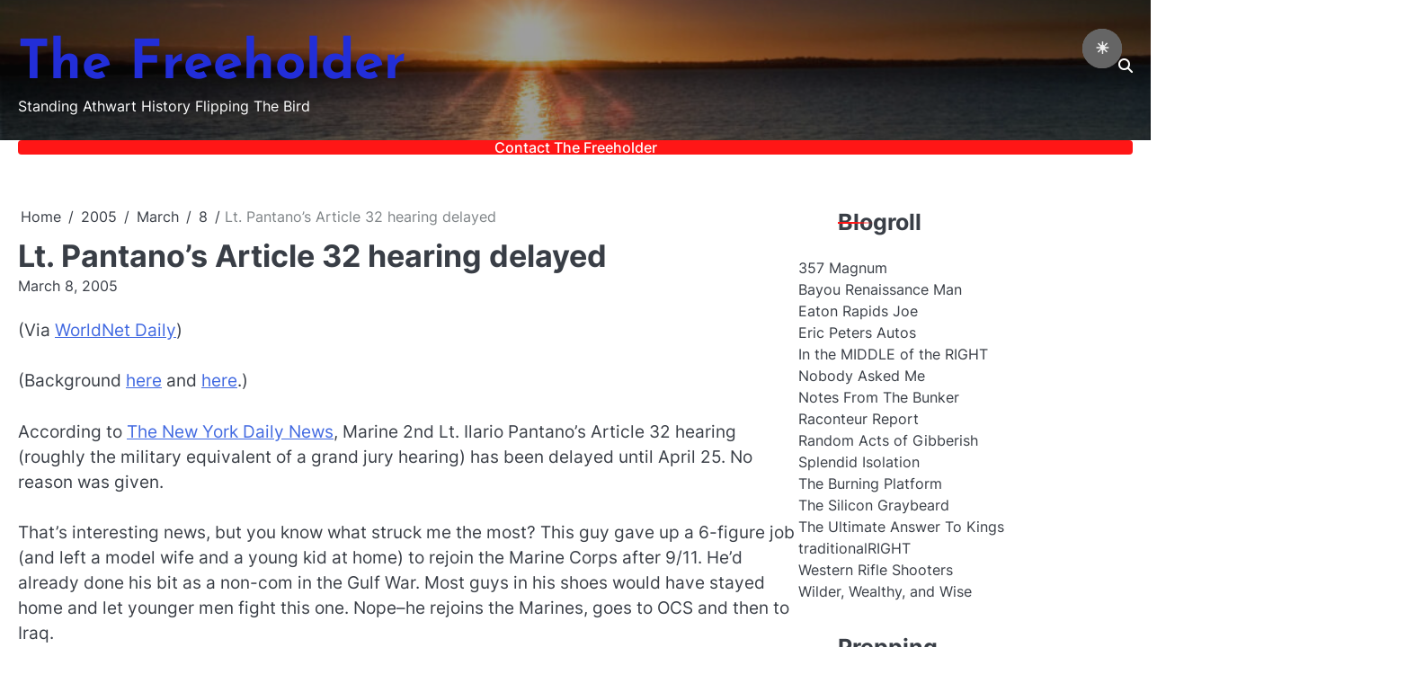

--- FILE ---
content_type: text/html; charset=UTF-8
request_url: https://www.thefreeholder.net/2005/03/08/lt-pantanos-article-32-hearing-delayed/
body_size: 17644
content:
<!doctype html>
<html lang="en-US">
<head>
	<meta charset="UTF-8">
	<meta name="viewport" content="width=device-width, initial-scale=1">
	<link rel="profile" href="https://gmpg.org/xfn/11">
	<title>Lt. Pantano&#8217;s Article 32 hearing delayed &#8211; The Freeholder</title>
<meta name='robots' content='max-image-preview:large' />
<link rel="alternate" type="application/rss+xml" title="The Freeholder &raquo; Feed" href="https://www.thefreeholder.net/feed/" />
<link rel="alternate" type="application/rss+xml" title="The Freeholder &raquo; Comments Feed" href="https://www.thefreeholder.net/comments/feed/" />
<link rel="alternate" type="application/rss+xml" title="The Freeholder &raquo; Lt. Pantano&#8217;s Article 32 hearing delayed Comments Feed" href="https://www.thefreeholder.net/2005/03/08/lt-pantanos-article-32-hearing-delayed/feed/" />
<link rel="alternate" title="oEmbed (JSON)" type="application/json+oembed" href="https://www.thefreeholder.net/wp-json/oembed/1.0/embed?url=https%3A%2F%2Fwww.thefreeholder.net%2F2005%2F03%2F08%2Flt-pantanos-article-32-hearing-delayed%2F" />
<link rel="alternate" title="oEmbed (XML)" type="text/xml+oembed" href="https://www.thefreeholder.net/wp-json/oembed/1.0/embed?url=https%3A%2F%2Fwww.thefreeholder.net%2F2005%2F03%2F08%2Flt-pantanos-article-32-hearing-delayed%2F&#038;format=xml" />
<style id='wp-img-auto-sizes-contain-inline-css'>
img:is([sizes=auto i],[sizes^="auto," i]){contain-intrinsic-size:3000px 1500px}
/*# sourceURL=wp-img-auto-sizes-contain-inline-css */
</style>
<link rel='stylesheet' id='dashicons-css' href='https://www.thefreeholder.net/wp-includes/css/dashicons.min.css?ver=6.9' media='all' />
<link rel='stylesheet' id='post-views-counter-frontend-css' href='https://www.thefreeholder.net/wp-content/plugins/post-views-counter/css/frontend.css?ver=1.7.0' media='all' />
<style id='wp-emoji-styles-inline-css'>

	img.wp-smiley, img.emoji {
		display: inline !important;
		border: none !important;
		box-shadow: none !important;
		height: 1em !important;
		width: 1em !important;
		margin: 0 0.07em !important;
		vertical-align: -0.1em !important;
		background: none !important;
		padding: 0 !important;
	}
/*# sourceURL=wp-emoji-styles-inline-css */
</style>
<style id='wp-block-library-inline-css'>
:root{--wp-block-synced-color:#7a00df;--wp-block-synced-color--rgb:122,0,223;--wp-bound-block-color:var(--wp-block-synced-color);--wp-editor-canvas-background:#ddd;--wp-admin-theme-color:#007cba;--wp-admin-theme-color--rgb:0,124,186;--wp-admin-theme-color-darker-10:#006ba1;--wp-admin-theme-color-darker-10--rgb:0,107,160.5;--wp-admin-theme-color-darker-20:#005a87;--wp-admin-theme-color-darker-20--rgb:0,90,135;--wp-admin-border-width-focus:2px}@media (min-resolution:192dpi){:root{--wp-admin-border-width-focus:1.5px}}.wp-element-button{cursor:pointer}:root .has-very-light-gray-background-color{background-color:#eee}:root .has-very-dark-gray-background-color{background-color:#313131}:root .has-very-light-gray-color{color:#eee}:root .has-very-dark-gray-color{color:#313131}:root .has-vivid-green-cyan-to-vivid-cyan-blue-gradient-background{background:linear-gradient(135deg,#00d084,#0693e3)}:root .has-purple-crush-gradient-background{background:linear-gradient(135deg,#34e2e4,#4721fb 50%,#ab1dfe)}:root .has-hazy-dawn-gradient-background{background:linear-gradient(135deg,#faaca8,#dad0ec)}:root .has-subdued-olive-gradient-background{background:linear-gradient(135deg,#fafae1,#67a671)}:root .has-atomic-cream-gradient-background{background:linear-gradient(135deg,#fdd79a,#004a59)}:root .has-nightshade-gradient-background{background:linear-gradient(135deg,#330968,#31cdcf)}:root .has-midnight-gradient-background{background:linear-gradient(135deg,#020381,#2874fc)}:root{--wp--preset--font-size--normal:16px;--wp--preset--font-size--huge:42px}.has-regular-font-size{font-size:1em}.has-larger-font-size{font-size:2.625em}.has-normal-font-size{font-size:var(--wp--preset--font-size--normal)}.has-huge-font-size{font-size:var(--wp--preset--font-size--huge)}.has-text-align-center{text-align:center}.has-text-align-left{text-align:left}.has-text-align-right{text-align:right}.has-fit-text{white-space:nowrap!important}#end-resizable-editor-section{display:none}.aligncenter{clear:both}.items-justified-left{justify-content:flex-start}.items-justified-center{justify-content:center}.items-justified-right{justify-content:flex-end}.items-justified-space-between{justify-content:space-between}.screen-reader-text{border:0;clip-path:inset(50%);height:1px;margin:-1px;overflow:hidden;padding:0;position:absolute;width:1px;word-wrap:normal!important}.screen-reader-text:focus{background-color:#ddd;clip-path:none;color:#444;display:block;font-size:1em;height:auto;left:5px;line-height:normal;padding:15px 23px 14px;text-decoration:none;top:5px;width:auto;z-index:100000}html :where(.has-border-color){border-style:solid}html :where([style*=border-top-color]){border-top-style:solid}html :where([style*=border-right-color]){border-right-style:solid}html :where([style*=border-bottom-color]){border-bottom-style:solid}html :where([style*=border-left-color]){border-left-style:solid}html :where([style*=border-width]){border-style:solid}html :where([style*=border-top-width]){border-top-style:solid}html :where([style*=border-right-width]){border-right-style:solid}html :where([style*=border-bottom-width]){border-bottom-style:solid}html :where([style*=border-left-width]){border-left-style:solid}html :where(img[class*=wp-image-]){height:auto;max-width:100%}:where(figure){margin:0 0 1em}html :where(.is-position-sticky){--wp-admin--admin-bar--position-offset:var(--wp-admin--admin-bar--height,0px)}@media screen and (max-width:600px){html :where(.is-position-sticky){--wp-admin--admin-bar--position-offset:0px}}

/*# sourceURL=wp-block-library-inline-css */
</style><style id='global-styles-inline-css'>
:root{--wp--preset--aspect-ratio--square: 1;--wp--preset--aspect-ratio--4-3: 4/3;--wp--preset--aspect-ratio--3-4: 3/4;--wp--preset--aspect-ratio--3-2: 3/2;--wp--preset--aspect-ratio--2-3: 2/3;--wp--preset--aspect-ratio--16-9: 16/9;--wp--preset--aspect-ratio--9-16: 9/16;--wp--preset--color--black: #000000;--wp--preset--color--cyan-bluish-gray: #abb8c3;--wp--preset--color--white: #ffffff;--wp--preset--color--pale-pink: #f78da7;--wp--preset--color--vivid-red: #cf2e2e;--wp--preset--color--luminous-vivid-orange: #ff6900;--wp--preset--color--luminous-vivid-amber: #fcb900;--wp--preset--color--light-green-cyan: #7bdcb5;--wp--preset--color--vivid-green-cyan: #00d084;--wp--preset--color--pale-cyan-blue: #8ed1fc;--wp--preset--color--vivid-cyan-blue: #0693e3;--wp--preset--color--vivid-purple: #9b51e0;--wp--preset--gradient--vivid-cyan-blue-to-vivid-purple: linear-gradient(135deg,rgb(6,147,227) 0%,rgb(155,81,224) 100%);--wp--preset--gradient--light-green-cyan-to-vivid-green-cyan: linear-gradient(135deg,rgb(122,220,180) 0%,rgb(0,208,130) 100%);--wp--preset--gradient--luminous-vivid-amber-to-luminous-vivid-orange: linear-gradient(135deg,rgb(252,185,0) 0%,rgb(255,105,0) 100%);--wp--preset--gradient--luminous-vivid-orange-to-vivid-red: linear-gradient(135deg,rgb(255,105,0) 0%,rgb(207,46,46) 100%);--wp--preset--gradient--very-light-gray-to-cyan-bluish-gray: linear-gradient(135deg,rgb(238,238,238) 0%,rgb(169,184,195) 100%);--wp--preset--gradient--cool-to-warm-spectrum: linear-gradient(135deg,rgb(74,234,220) 0%,rgb(151,120,209) 20%,rgb(207,42,186) 40%,rgb(238,44,130) 60%,rgb(251,105,98) 80%,rgb(254,248,76) 100%);--wp--preset--gradient--blush-light-purple: linear-gradient(135deg,rgb(255,206,236) 0%,rgb(152,150,240) 100%);--wp--preset--gradient--blush-bordeaux: linear-gradient(135deg,rgb(254,205,165) 0%,rgb(254,45,45) 50%,rgb(107,0,62) 100%);--wp--preset--gradient--luminous-dusk: linear-gradient(135deg,rgb(255,203,112) 0%,rgb(199,81,192) 50%,rgb(65,88,208) 100%);--wp--preset--gradient--pale-ocean: linear-gradient(135deg,rgb(255,245,203) 0%,rgb(182,227,212) 50%,rgb(51,167,181) 100%);--wp--preset--gradient--electric-grass: linear-gradient(135deg,rgb(202,248,128) 0%,rgb(113,206,126) 100%);--wp--preset--gradient--midnight: linear-gradient(135deg,rgb(2,3,129) 0%,rgb(40,116,252) 100%);--wp--preset--font-size--small: 13px;--wp--preset--font-size--medium: 20px;--wp--preset--font-size--large: 36px;--wp--preset--font-size--x-large: 42px;--wp--preset--spacing--20: 0.44rem;--wp--preset--spacing--30: 0.67rem;--wp--preset--spacing--40: 1rem;--wp--preset--spacing--50: 1.5rem;--wp--preset--spacing--60: 2.25rem;--wp--preset--spacing--70: 3.38rem;--wp--preset--spacing--80: 5.06rem;--wp--preset--shadow--natural: 6px 6px 9px rgba(0, 0, 0, 0.2);--wp--preset--shadow--deep: 12px 12px 50px rgba(0, 0, 0, 0.4);--wp--preset--shadow--sharp: 6px 6px 0px rgba(0, 0, 0, 0.2);--wp--preset--shadow--outlined: 6px 6px 0px -3px rgb(255, 255, 255), 6px 6px rgb(0, 0, 0);--wp--preset--shadow--crisp: 6px 6px 0px rgb(0, 0, 0);}:where(.is-layout-flex){gap: 0.5em;}:where(.is-layout-grid){gap: 0.5em;}body .is-layout-flex{display: flex;}.is-layout-flex{flex-wrap: wrap;align-items: center;}.is-layout-flex > :is(*, div){margin: 0;}body .is-layout-grid{display: grid;}.is-layout-grid > :is(*, div){margin: 0;}:where(.wp-block-columns.is-layout-flex){gap: 2em;}:where(.wp-block-columns.is-layout-grid){gap: 2em;}:where(.wp-block-post-template.is-layout-flex){gap: 1.25em;}:where(.wp-block-post-template.is-layout-grid){gap: 1.25em;}.has-black-color{color: var(--wp--preset--color--black) !important;}.has-cyan-bluish-gray-color{color: var(--wp--preset--color--cyan-bluish-gray) !important;}.has-white-color{color: var(--wp--preset--color--white) !important;}.has-pale-pink-color{color: var(--wp--preset--color--pale-pink) !important;}.has-vivid-red-color{color: var(--wp--preset--color--vivid-red) !important;}.has-luminous-vivid-orange-color{color: var(--wp--preset--color--luminous-vivid-orange) !important;}.has-luminous-vivid-amber-color{color: var(--wp--preset--color--luminous-vivid-amber) !important;}.has-light-green-cyan-color{color: var(--wp--preset--color--light-green-cyan) !important;}.has-vivid-green-cyan-color{color: var(--wp--preset--color--vivid-green-cyan) !important;}.has-pale-cyan-blue-color{color: var(--wp--preset--color--pale-cyan-blue) !important;}.has-vivid-cyan-blue-color{color: var(--wp--preset--color--vivid-cyan-blue) !important;}.has-vivid-purple-color{color: var(--wp--preset--color--vivid-purple) !important;}.has-black-background-color{background-color: var(--wp--preset--color--black) !important;}.has-cyan-bluish-gray-background-color{background-color: var(--wp--preset--color--cyan-bluish-gray) !important;}.has-white-background-color{background-color: var(--wp--preset--color--white) !important;}.has-pale-pink-background-color{background-color: var(--wp--preset--color--pale-pink) !important;}.has-vivid-red-background-color{background-color: var(--wp--preset--color--vivid-red) !important;}.has-luminous-vivid-orange-background-color{background-color: var(--wp--preset--color--luminous-vivid-orange) !important;}.has-luminous-vivid-amber-background-color{background-color: var(--wp--preset--color--luminous-vivid-amber) !important;}.has-light-green-cyan-background-color{background-color: var(--wp--preset--color--light-green-cyan) !important;}.has-vivid-green-cyan-background-color{background-color: var(--wp--preset--color--vivid-green-cyan) !important;}.has-pale-cyan-blue-background-color{background-color: var(--wp--preset--color--pale-cyan-blue) !important;}.has-vivid-cyan-blue-background-color{background-color: var(--wp--preset--color--vivid-cyan-blue) !important;}.has-vivid-purple-background-color{background-color: var(--wp--preset--color--vivid-purple) !important;}.has-black-border-color{border-color: var(--wp--preset--color--black) !important;}.has-cyan-bluish-gray-border-color{border-color: var(--wp--preset--color--cyan-bluish-gray) !important;}.has-white-border-color{border-color: var(--wp--preset--color--white) !important;}.has-pale-pink-border-color{border-color: var(--wp--preset--color--pale-pink) !important;}.has-vivid-red-border-color{border-color: var(--wp--preset--color--vivid-red) !important;}.has-luminous-vivid-orange-border-color{border-color: var(--wp--preset--color--luminous-vivid-orange) !important;}.has-luminous-vivid-amber-border-color{border-color: var(--wp--preset--color--luminous-vivid-amber) !important;}.has-light-green-cyan-border-color{border-color: var(--wp--preset--color--light-green-cyan) !important;}.has-vivid-green-cyan-border-color{border-color: var(--wp--preset--color--vivid-green-cyan) !important;}.has-pale-cyan-blue-border-color{border-color: var(--wp--preset--color--pale-cyan-blue) !important;}.has-vivid-cyan-blue-border-color{border-color: var(--wp--preset--color--vivid-cyan-blue) !important;}.has-vivid-purple-border-color{border-color: var(--wp--preset--color--vivid-purple) !important;}.has-vivid-cyan-blue-to-vivid-purple-gradient-background{background: var(--wp--preset--gradient--vivid-cyan-blue-to-vivid-purple) !important;}.has-light-green-cyan-to-vivid-green-cyan-gradient-background{background: var(--wp--preset--gradient--light-green-cyan-to-vivid-green-cyan) !important;}.has-luminous-vivid-amber-to-luminous-vivid-orange-gradient-background{background: var(--wp--preset--gradient--luminous-vivid-amber-to-luminous-vivid-orange) !important;}.has-luminous-vivid-orange-to-vivid-red-gradient-background{background: var(--wp--preset--gradient--luminous-vivid-orange-to-vivid-red) !important;}.has-very-light-gray-to-cyan-bluish-gray-gradient-background{background: var(--wp--preset--gradient--very-light-gray-to-cyan-bluish-gray) !important;}.has-cool-to-warm-spectrum-gradient-background{background: var(--wp--preset--gradient--cool-to-warm-spectrum) !important;}.has-blush-light-purple-gradient-background{background: var(--wp--preset--gradient--blush-light-purple) !important;}.has-blush-bordeaux-gradient-background{background: var(--wp--preset--gradient--blush-bordeaux) !important;}.has-luminous-dusk-gradient-background{background: var(--wp--preset--gradient--luminous-dusk) !important;}.has-pale-ocean-gradient-background{background: var(--wp--preset--gradient--pale-ocean) !important;}.has-electric-grass-gradient-background{background: var(--wp--preset--gradient--electric-grass) !important;}.has-midnight-gradient-background{background: var(--wp--preset--gradient--midnight) !important;}.has-small-font-size{font-size: var(--wp--preset--font-size--small) !important;}.has-medium-font-size{font-size: var(--wp--preset--font-size--medium) !important;}.has-large-font-size{font-size: var(--wp--preset--font-size--large) !important;}.has-x-large-font-size{font-size: var(--wp--preset--font-size--x-large) !important;}
/*# sourceURL=global-styles-inline-css */
</style>

<style id='classic-theme-styles-inline-css'>
/*! This file is auto-generated */
.wp-block-button__link{color:#fff;background-color:#32373c;border-radius:9999px;box-shadow:none;text-decoration:none;padding:calc(.667em + 2px) calc(1.333em + 2px);font-size:1.125em}.wp-block-file__button{background:#32373c;color:#fff;text-decoration:none}
/*# sourceURL=/wp-includes/css/classic-themes.min.css */
</style>
<link rel='stylesheet' id='contact-form-7-css' href='https://www.thefreeholder.net/wp-content/plugins/contact-form-7/includes/css/styles.css?ver=6.1.4' media='all' />
<style id='darkmodetg-inline-css'>
html{opacity:1}html.dmtg-fade{opacity:0;background:#000000}.darkmode--activated embed,.darkmode--activated iframe,.darkmode--activated img,.darkmode--activated video{filter:invert(100%)}.darkmode--activated embed:fullscreen,.darkmode--activated iframe:fullscreen,.darkmode--activated video:fullscreen,.darkmode--activated .darkmode-toggle img.emoji{filter:invert(0%)}.darkmode--activated [style*="background-image: url"],.darkmode--activated [style*="background-image:url"]{filter:invert(100%)}.darkmode--activated .wp-block-cover[style*="background-image: url"] .wp-block-cover[style*="background-image: url"],.darkmode--activated .wp-block-cover[style*="background-image: url"] .wp-block-cover[style*="background-image:url"],.darkmode--activated .wp-block-cover[style*="background-image: url"] embed,.darkmode--activated .wp-block-cover[style*="background-image: url"] figure[class*=wp-duotone-],.darkmode--activated .wp-block-cover[style*="background-image: url"] iframe,.darkmode--activated .wp-block-cover[style*="background-image: url"] img,.darkmode--activated .wp-block-cover[style*="background-image: url"] video,.darkmode--activated .wp-block-cover[style*="background-image:url"] .wp-block-cover[style*="background-image: url"],.darkmode--activated .wp-block-cover[style*="background-image:url"] .wp-block-cover[style*="background-image:url"],.darkmode--activated .wp-block-cover[style*="background-image:url"] embed,.darkmode--activated .wp-block-cover[style*="background-image:url"] figure[class*=wp-duotone-],.darkmode--activated .wp-block-cover[style*="background-image:url"] iframe,.darkmode--activated .wp-block-cover[style*="background-image:url"] img,.darkmode--activated .wp-block-cover[style*="background-image:url"] video{filter:invert(0)}.darkmode--activated figure[class*=wp-duotone-],.darkmode--activated .swp-compact-cover-container{filter:invert(1)}body.custom-background.darkmode--activated .darkmode-background{background:#fff;mix-blend-mode:difference}.darkmode--activated .dmt-filter-1{filter:invert(1)!important}.darkmode--activated .dmt-filter-0{filter:invert(0)!important}
/*# sourceURL=darkmodetg-inline-css */
</style>
<link rel='stylesheet' id='dazzling-blog-slick-css-css' href='https://www.thefreeholder.net/wp-content/themes/dazzling-blog/assets/css/slick.min.css?ver=1.8.0' media='all' />
<link rel='stylesheet' id='dazzling-blog-font-awesome-css-css' href='https://www.thefreeholder.net/wp-content/themes/dazzling-blog/assets/css/fontawesome.min.css?ver=6.4.2' media='all' />
<link rel='stylesheet' id='dazzling-blog-google-fonts-css' href='https://www.thefreeholder.net/wp-content/fonts/84ceade1479f2c23d82b5a94a9a01202.css' media='all' />
<link rel='stylesheet' id='dazzling-blog-style-css' href='https://www.thefreeholder.net/wp-content/themes/dazzling-blog/style.css?ver=1.0.2' media='all' />
<style id='dazzling-blog-style-inline-css'>

	/* Color */
	:root {
		--site-title-color: #222ed8;
	}
	
	/* Typograhpy */
	:root {
		--font-heading: "Inter", serif;
		--font-main: -apple-system, BlinkMacSystemFont,"Inter", "Segoe UI", Roboto, Oxygen-Sans, Ubuntu, Cantarell, "Helvetica Neue", sans-serif;
	}

	body,
	button, input, select, optgroup, textarea {
		font-family: "Inter", serif;
	}

	.site-title a {
		font-family: "Josefin Sans", serif;
	}

	.site-description {
		font-family: "Inter", serif;
	}
	
/*# sourceURL=dazzling-blog-style-inline-css */
</style>
<script id="post-views-counter-frontend-js-before">
var pvcArgsFrontend = {"mode":"js","postID":5157,"requestURL":"https:\/\/www.thefreeholder.net\/wp-admin\/admin-ajax.php","nonce":"b74441bd3f","dataStorage":"cookies","multisite":false,"path":"\/","domain":""};

//# sourceURL=post-views-counter-frontend-js-before
</script>
<script src="https://www.thefreeholder.net/wp-content/plugins/post-views-counter/js/frontend.js?ver=1.7.0" id="post-views-counter-frontend-js"></script>
<script id="darkmodetg-fade-js-after">
("true" === window.localStorage.getItem("darkmode")) && document.documentElement.classList.add("dmtg-fade");
//# sourceURL=darkmodetg-fade-js-after
</script>
<script src="https://www.thefreeholder.net/wp-includes/js/jquery/jquery.min.js?ver=3.7.1" id="jquery-core-js"></script>
<script src="https://www.thefreeholder.net/wp-includes/js/jquery/jquery-migrate.min.js?ver=3.4.1" id="jquery-migrate-js"></script>
<link rel="https://api.w.org/" href="https://www.thefreeholder.net/wp-json/" /><link rel="alternate" title="JSON" type="application/json" href="https://www.thefreeholder.net/wp-json/wp/v2/posts/5157" /><link rel="EditURI" type="application/rsd+xml" title="RSD" href="https://www.thefreeholder.net/xmlrpc.php?rsd" />
<meta name="generator" content="WordPress 6.9" />
<link rel="canonical" href="https://www.thefreeholder.net/2005/03/08/lt-pantanos-article-32-hearing-delayed/" />
<link rel='shortlink' href='https://www.thefreeholder.net/?p=5157' />
<style type="text/css">
.sfs-subscriber-count, .sfs-count, .sfs-count span, .sfs-stats { -webkit-box-sizing: initial; -moz-box-sizing: initial; box-sizing: initial; }
.sfs-subscriber-count { width: 88px; overflow: hidden; height: 26px; color: #424242; font: 9px Verdana, Geneva, sans-serif; letter-spacing: 1px; }
.sfs-count { width: 86px; height: 17px; line-height: 17px; margin: 0 auto; background: #ccc; border: 1px solid #909090; border-top-color: #fff; border-left-color: #fff; }
.sfs-count span { display: inline-block; height: 11px; line-height: 12px; margin: 2px 1px 2px 2px; padding: 0 2px 0 3px; background: #e4e4e4; border: 1px solid #a2a2a2; border-bottom-color: #fff; border-right-color: #fff; }
.sfs-stats { font-size: 6px; line-height: 6px; margin: 1px 0 0 1px; word-spacing: 2px; text-align: center; text-transform: uppercase; }
</style>

<style type="text/css" id="breadcrumb-trail-css">.breadcrumbs ul li::after {content: "/";}</style>
		<style type="text/css">
							.site-title a,
				.site-description {
					color: #222ed8;
				}
					</style>
		<link rel="icon" href="https://www.thefreeholder.net/wp-content/uploads/2021/02/cabin-48x48.jpg" sizes="32x32" />
<link rel="icon" href="https://www.thefreeholder.net/wp-content/uploads/2021/02/cabin-300x300.jpg" sizes="192x192" />
<link rel="apple-touch-icon" href="https://www.thefreeholder.net/wp-content/uploads/2021/02/cabin-300x300.jpg" />
<meta name="msapplication-TileImage" content="https://www.thefreeholder.net/wp-content/uploads/2021/02/cabin-300x300.jpg" />
</head>

<body class="wp-singular post-template-default single single-post postid-5157 single-format-standard wp-embed-responsive wp-theme-dazzling-blog light-mode right-sidebar">

		<div id="page" class="site">

		<a class="skip-link screen-reader-text" href="#primary">Skip to content</a>

		<div id="loader" class="loader-4">
			<div class="loader-container">
				<div id="preloader">
				</div>
			</div>
		</div><!-- #loader -->

		<header id="masthead" class="site-header bottom-header">
			<div class="dazzling-blog-top-header header-image">
									<div class="header-bg-image">
						<img src="https://www.thefreeholder.net/wp-content/uploads/2024/07/cropped-beach-2-scaled-1.jpg" alt="Header Image">
					</div>	
								<div class="section-wrapper">
					<div class="dazzling-blog-top-header-wrapper no-social-menu">
											<div class="site-branding logo-top">
														<div class="site-identity">
																<p class="site-title"><a href="https://www.thefreeholder.net/" rel="home">The Freeholder</a></p>
																<p class="site-description">Standing Athwart History Flipping The Bird</p>
													</div>	
					</div>
					<div class="top-right-part">
						<div class="dazzling-blog-header-search">
							<div class="header-search-wrap">
								<a href="#" class="search-icon"><i class="fa fa-search" aria-hidden="true"></i></a>
								<div class="header-search-form">
									<form role="search" method="get" class="search-form" action="https://www.thefreeholder.net/">
				<label>
					<span class="screen-reader-text">Search for:</span>
					<input type="search" class="search-field" placeholder="Search &hellip;" value="" name="s" />
				</label>
				<input type="submit" class="search-submit" value="Search" />
			</form>								</div>
							</div>
						</div>
					</div>
				</div>	
			</div>	
		</div>	
		<div class="navigation-outer-wrapper">
			<div class="dazzling-blog-navigation">
				<div class="section-wrapper"> 
					<div class="dazzling-blog-navigation-container">
						<div class="nav-wrapper">
							<nav id="site-navigation" class="main-navigation">
								<button class="menu-toggle" aria-controls="primary-menu" aria-expanded="false">
									<span class="ham-icon"></span>
									<span class="ham-icon"></span>
									<span class="ham-icon"></span>
								</button>
								<div class="navigation-area">
									<div class="menu-top-menu-container"><ul id="primary-menu" class="menu"><li id="menu-item-9162" class="menu-item menu-item-type-post_type menu-item-object-page menu-item-9162"><a href="https://www.thefreeholder.net/contact-form/">Contact The Freeholder</a></li>
</ul></div>								</div>
							</nav><!-- #site-navigation -->
						</div>
					</div>
				</div>
			</div>
		</div>
		<!-- end of navigation -->
	</header><!-- #masthead -->

			<div class="dazzling-blog-main-wrapper">
			<div class="section-wrapper">
				<div class="dazzling-blog-container-wrapper">
				<main id="primary" class="site-main">

	
<article id="post-5157" class="post-5157 post type-post status-publish format-standard hentry category-tryin-to-reason-with-hurricane-season">
	<nav role="navigation" aria-label="Breadcrumbs" class="breadcrumb-trail breadcrumbs" itemprop="breadcrumb"><ul class="trail-items" itemscope itemtype="http://schema.org/BreadcrumbList"><meta name="numberOfItems" content="5" /><meta name="itemListOrder" content="Ascending" /><li itemprop="itemListElement" itemscope itemtype="http://schema.org/ListItem" class="trail-item trail-begin"><a href="https://www.thefreeholder.net/" rel="home" itemprop="item"><span itemprop="name">Home</span></a><meta itemprop="position" content="1" /></li><li itemprop="itemListElement" itemscope itemtype="http://schema.org/ListItem" class="trail-item"><a href="https://www.thefreeholder.net/2005/" itemprop="item"><span itemprop="name">2005</span></a><meta itemprop="position" content="2" /></li><li itemprop="itemListElement" itemscope itemtype="http://schema.org/ListItem" class="trail-item"><a href="https://www.thefreeholder.net/2005/03/" itemprop="item"><span itemprop="name">March</span></a><meta itemprop="position" content="3" /></li><li itemprop="itemListElement" itemscope itemtype="http://schema.org/ListItem" class="trail-item"><a href="https://www.thefreeholder.net/2005/03/08/" itemprop="item"><span itemprop="name">8</span></a><meta itemprop="position" content="4" /></li><li itemprop="itemListElement" itemscope itemtype="http://schema.org/ListItem" class="trail-item trail-end"><span itemprop="item"><span itemprop="name">Lt. Pantano&#8217;s Article 32 hearing delayed</span></span><meta itemprop="position" content="5" /></li></ul></nav>			<header class="entry-header">
			<h1 class="entry-title">Lt. Pantano&#8217;s Article 32 hearing delayed</h1>		</header><!-- .entry-header -->
					<div class="entry-meta">
				<span class="post-date"><a href="https://www.thefreeholder.net/2005/03/08/lt-pantanos-article-32-hearing-delayed/"><time class="entry-date published" datetime="2005-03-08T02:30:00-05:00">March 8, 2005</time><time class="updated" datetime="2021-02-15T19:56:20-05:00">February 15, 2021</time></a></span>			</div><!-- .entry-meta -->
				
	
	<div class="entry-content">
		<p>(Via <a href="http://www.worldnetdaily.com/">WorldNet Daily</a>)</p>
<p>(Background <a href="https://www.thefreeholder.net/2005/02/want-to-lose-war-heres-how.html">here</a> and <a href="https://www.thefreeholder.net/2005/02/further-on-lt-pantano.html">here</a>.)</p>
<p>According to <a href="http://www.nydailynews.com/">The New York Daily News</a>, Marine 2nd Lt. Ilario Pantano&#8217;s Article 32 hearing (roughly the military equivalent of a grand jury hearing) has been delayed until April 25. No reason was given.</p>
<p>That&#8217;s interesting news, but you know what struck me the most? This guy gave up a 6-figure job (and left a model wife and a young kid at home) to rejoin the Marine Corps after 9/11. He&#8217;d already done his bit as a non-com in the Gulf War. Most guys in his shoes would have stayed home and let younger men fight this one. Nope&#8211;he rejoins the Marines, goes to OCS and then to Iraq.</p>
<p>Let&#8217;s just hope every good deed doesn&#8217;t get punished in this case.</p>
<div class="post-views content-post post-5157 entry-meta load-static">
				<span class="post-views-icon dashicons dashicons-chart-bar"></span> <span class="post-views-label">Post Views:</span> <span class="post-views-count">5</span>
			</div>	</div><!-- .entry-content -->

	<footer class="entry-footer">
		<span class="cat-links"><a href="https://www.thefreeholder.net/category/tryin-to-reason-with-hurricane-season/" rel="category tag">Tryin' to reason with hurricane season</a></span>	</footer><!-- .entry-footer -->
</article><!-- #post-5157 -->

	<nav class="navigation post-navigation" aria-label="Posts">
		<h2 class="screen-reader-text">Post navigation</h2>
		<div class="nav-links"><div class="nav-previous"><a href="https://www.thefreeholder.net/2005/03/04/no-comment/" rel="prev"><span class="nav-title">No comment</span></a></div><div class="nav-next"><a href="https://www.thefreeholder.net/2005/03/09/unmotivated/" rel="next"><span class="nav-title">Unmotivated</span></a></div></div>
	</nav>				<div class="related-posts">
					<h2>Related Posts</h2>
					<div class="row">
													<div>
								<article id="post-5522" class="post-5522 post type-post status-publish format-standard hentry category-tryin-to-reason-with-hurricane-season">
																		<div class="post-text">
										<header class="entry-header">
											<h5 class="entry-title"><a href="https://www.thefreeholder.net/2004/03/03/anti-gun-measure-goes-down-in-flames/" rel="bookmark">An anti-gun measure goes down in flames</a></h5>										</header><!-- .entry-header -->
										<div class="entry-content">
											<p>Well, it started out life as a law to protect a perfectly legal industry, firearms manufacturers, from nonsense lawsuits. It&hellip;</p>
										</div><!-- .entry-content -->
									</div>
								</article>
							</div>
														<div>
								<article id="post-5107" class="post-5107 post type-post status-publish format-standard hentry category-tryin-to-reason-with-hurricane-season">
																		<div class="post-text">
										<header class="entry-header">
											<h5 class="entry-title"><a href="https://www.thefreeholder.net/2005/05/04/well-heres-something-else-to-write/" rel="bookmark">Well, here&#8217;s something else to write your Congresscreature about</a></h5>										</header><!-- .entry-header -->
										<div class="entry-content">
											<p>Given the amount of dumb things that our government does on the average day, you have to pick and choose&hellip;</p>
										</div><!-- .entry-content -->
									</div>
								</article>
							</div>
														<div>
								<article id="post-5088" class="post-5088 post type-post status-publish format-standard hentry category-tryin-to-reason-with-hurricane-season">
																		<div class="post-text">
										<header class="entry-header">
											<h5 class="entry-title"><a href="https://www.thefreeholder.net/2005/05/13/one-bit-of-good-news/" rel="bookmark">One bit of good news</a></h5>										</header><!-- .entry-header -->
										<div class="entry-content">
											<p>At least all is not blackness and despair. Murder charges against 2nd Lt. Ilario Pantano, the Marine who shot to&hellip;</p>
										</div><!-- .entry-content -->
									</div>
								</article>
							</div>
												</div>
				</div>
				
<div id="comments" class="comments-area">

		<div id="respond" class="comment-respond">
		<h3 id="reply-title" class="comment-reply-title">Leave a Reply <small><a rel="nofollow" id="cancel-comment-reply-link" href="/2005/03/08/lt-pantanos-article-32-hearing-delayed/#respond" style="display:none;">Cancel reply</a></small></h3><form action="https://www.thefreeholder.net/wp-comments-post.php" method="post" id="commentform" class="comment-form"><p class="comment-notes"><span id="email-notes">Your email address will not be published.</span> <span class="required-field-message">Required fields are marked <span class="required">*</span></span></p><p class="comment-form-comment"><label for="comment">Comment <span class="required">*</span></label> <textarea id="comment" name="comment" cols="45" rows="8" maxlength="65525" required></textarea></p><p class="comment-form-author"><label for="author">Name <span class="required">*</span></label> <input id="author" name="author" type="text" value="" size="30" maxlength="245" autocomplete="name" required /></p>
<p class="comment-form-email"><label for="email">Email <span class="required">*</span></label> <input id="email" name="email" type="email" value="" size="30" maxlength="100" aria-describedby="email-notes" autocomplete="email" required /></p>
<p class="comment-form-url"><label for="url">Website</label> <input id="url" name="url" type="url" value="" size="30" maxlength="200" autocomplete="url" /></p>
<p class="comment-form-cookies-consent"><input id="wp-comment-cookies-consent" name="wp-comment-cookies-consent" type="checkbox" value="yes" /> <label for="wp-comment-cookies-consent">Save my name, email, and website in this browser for the next time I comment.</label></p>
<p class="comment-form-comment-subscribe"><label for="cren_subscribe_to_comment"><input id="cren_subscribe_to_comment" name="cren_subscribe_to_comment" type="checkbox" value="on" >Notify me via e-mail if anyone answers my comment.</label></p>
<p class="form-submit"><input name="submit" type="submit" id="submit" class="submit" value="Post Comment" /> <input type='hidden' name='comment_post_ID' value='5157' id='comment_post_ID' />
<input type='hidden' name='comment_parent' id='comment_parent' value='0' />
</p><p style="display: none;"><input type="hidden" id="akismet_comment_nonce" name="akismet_comment_nonce" value="08eb7efd9e" /></p><p style="display: none !important;" class="akismet-fields-container" data-prefix="ak_"><label>&#916;<textarea name="ak_hp_textarea" cols="45" rows="8" maxlength="100"></textarea></label><input type="hidden" id="ak_js_1" name="ak_js" value="11"/><script>document.getElementById( "ak_js_1" ).setAttribute( "value", ( new Date() ).getTime() );</script></p></form>	</div><!-- #respond -->
	
</div><!-- #comments -->

</main><!-- #main -->


<aside id="secondary" class="widget-area">
	<section id="nav_menu-3" class="widget widget_nav_menu"><h2 class="widget-title">Blogroll</h2><div class="menu-blogroll-container"><ul id="menu-blogroll" class="menu"><li id="menu-item-5561" class="menu-item menu-item-type-custom menu-item-object-custom menu-item-5561"><a href="https://wheelgunr.blogspot.com/">357 Magnum</a></li>
<li id="menu-item-5563" class="menu-item menu-item-type-custom menu-item-object-custom menu-item-5563"><a href="https://bayourenaissanceman.blogspot.com/">Bayou Renaissance Man</a></li>
<li id="menu-item-5566" class="menu-item menu-item-type-custom menu-item-object-custom menu-item-5566"><a href="https://eatonrapidsjoe.blogspot.com">Eaton Rapids Joe</a></li>
<li id="menu-item-5567" class="menu-item menu-item-type-custom menu-item-object-custom menu-item-5567"><a href="https://www.ericpetersautos.com">Eric Peters Autos</a></li>
<li id="menu-item-5569" class="menu-item menu-item-type-custom menu-item-object-custom menu-item-5569"><a href="http://middleoftheright.com/">In the MIDDLE of the RIGHT</a></li>
<li id="menu-item-5570" class="menu-item menu-item-type-custom menu-item-object-custom menu-item-5570"><a href="https://oldnfo.org/">Nobody Asked Me</a></li>
<li id="menu-item-5571" class="menu-item menu-item-type-custom menu-item-object-custom menu-item-5571"><a href="http://www.commanderzero.com/">Notes From The Bunker</a></li>
<li id="menu-item-8829" class="menu-item menu-item-type-custom menu-item-object-custom menu-item-8829"><a href="https://raconteurreport.blogspot.com/">Raconteur Report</a></li>
<li id="menu-item-5572" class="menu-item menu-item-type-custom menu-item-object-custom menu-item-5572"><a href="http://bussjaeger.us/blog/">Random Acts of Gibberish</a></li>
<li id="menu-item-5573" class="menu-item menu-item-type-custom menu-item-object-custom menu-item-5573"><a href="http://www.kimdutoit.com/">Splendid Isolation</a></li>
<li id="menu-item-5574" class="menu-item menu-item-type-custom menu-item-object-custom menu-item-5574"><a href="https://www.theburningplatform.com/">The Burning Platform</a></li>
<li id="menu-item-5576" class="menu-item menu-item-type-custom menu-item-object-custom menu-item-5576"><a href="http://thesilicongraybeard.blogspot.com/">The Silicon Graybeard</a></li>
<li id="menu-item-5577" class="menu-item menu-item-type-custom menu-item-object-custom menu-item-5577"><a href="http://joelsgulch.com/">The Ultimate Answer To Kings</a></li>
<li id="menu-item-5578" class="menu-item menu-item-type-custom menu-item-object-custom menu-item-5578"><a href="http://www.traditionalright.com/">traditionalRIGHT</a></li>
<li id="menu-item-5580" class="menu-item menu-item-type-custom menu-item-object-custom menu-item-5580"><a href="https://coldfury.com/WRSA/WRSA-WP/">Western Rifle Shooters</a></li>
<li id="menu-item-5581" class="menu-item menu-item-type-custom menu-item-object-custom menu-item-5581"><a href="https://wilderwealthywise.com/">Wilder, Wealthy, and Wise</a></li>
</ul></div></section><section id="nav_menu-16" class="widget widget_nav_menu"><h2 class="widget-title">Prepping</h2><div class="menu-prepping-container"><ul id="menu-prepping" class="menu"><li id="menu-item-5612" class="menu-item menu-item-type-custom menu-item-object-custom menu-item-5612"><a href="http://bluecollarprepping.blogspot.com/">Blue Collar Prepping</a></li>
<li id="menu-item-8688" class="menu-item menu-item-type-custom menu-item-object-custom menu-item-8688"><a href="https://www.doomandbloom.net">Dr. Bones &#038; Nurse Amy</a></li>
<li id="menu-item-8689" class="menu-item menu-item-type-custom menu-item-object-custom menu-item-8689"><a href="https://prepping2-0.com">Prepping 2.0</a></li>
<li id="menu-item-8687" class="menu-item menu-item-type-custom menu-item-object-custom menu-item-8687"><a href="https://survivalblog.com/">SurvivalBlog</a></li>
</ul></div></section><section id="nav_menu-18" class="widget widget_nav_menu"><h2 class="widget-title">Gear</h2><div class="menu-gear-container"><ul id="menu-gear" class="menu"><li id="menu-item-8691" class="menu-item menu-item-type-custom menu-item-object-custom menu-item-8691"><a href="http://www.511tactical.com/">511 Tactical</a></li>
<li id="menu-item-9500" class="menu-item menu-item-type-custom menu-item-object-custom menu-item-9500"><a href="https://www.apmex.com/">Apmex</a></li>
<li id="menu-item-8692" class="menu-item menu-item-type-custom menu-item-object-custom menu-item-8692"><a href="https://www.blueforcegear.com/">Blue Force Gear</a></li>
<li id="menu-item-8694" class="menu-item menu-item-type-custom menu-item-object-custom menu-item-8694"><a href="http://kk.org/cooltools/">Cool Tools</a></li>
<li id="menu-item-8695" class="menu-item menu-item-type-custom menu-item-object-custom menu-item-8695"><a href="http://darkangelmedical.com/">Dark Angel Medical</a></li>
<li id="menu-item-8696" class="menu-item menu-item-type-custom menu-item-object-custom menu-item-8696"><a href="http://www.duluthtrading.com/">Duluth Trading</a></li>
<li id="menu-item-8697" class="menu-item menu-item-type-custom menu-item-object-custom menu-item-8697"><a href="http://www.gainesvillecoins.com/">Gainesville Coins</a></li>
<li id="menu-item-8698" class="menu-item menu-item-type-custom menu-item-object-custom menu-item-8698"><a href="http://gallowayprecision.com/">Galloway Precision</a></li>
<li id="menu-item-8699" class="menu-item menu-item-type-custom menu-item-object-custom menu-item-8699"><a href="http://www.galls.com/">Galls</a></li>
<li id="menu-item-8700" class="menu-item menu-item-type-custom menu-item-object-custom menu-item-8700"><a href="https://jpeterman.com/">J. Peterman Company</a></li>
<li id="menu-item-8701" class="menu-item menu-item-type-custom menu-item-object-custom menu-item-8701"><a href="http://www.kabar.com/">Kabar Knives</a></li>
<li id="menu-item-8702" class="menu-item menu-item-type-custom menu-item-object-custom menu-item-8702"><a href="https://www.lapolicegear.com/">LA Police Gear</a></li>
<li id="menu-item-8703" class="menu-item menu-item-type-custom menu-item-object-custom menu-item-8703"><a href="http://www.lagtactical.com/">LAG Tactical</a></li>
<li id="menu-item-8704" class="menu-item menu-item-type-custom menu-item-object-custom menu-item-8704"><a href="https://www.lehmans.com/">Lehmans</a></li>
<li id="menu-item-8705" class="menu-item menu-item-type-custom menu-item-object-custom menu-item-8705"><a href="http://www.limitlessgear.com/">Limitless Gear</a></li>
<li id="menu-item-10168" class="menu-item menu-item-type-custom menu-item-object-custom menu-item-10168"><a href="https://www.mountainside-medical.com/">Mountainside Medical Equipment</a></li>
<li id="menu-item-8706" class="menu-item menu-item-type-custom menu-item-object-custom menu-item-8706"><a href="http://www.oldcolemanparts.com/">Old Coleman Parts</a></li>
<li id="menu-item-9501" class="menu-item menu-item-type-custom menu-item-object-custom menu-item-9501"><a href="https://sdbullion.com/">SD Bullion</a></li>
<li id="menu-item-8707" class="menu-item menu-item-type-custom menu-item-object-custom menu-item-8707"><a href="http://sogknives.com/">SOG Knives</a></li>
<li id="menu-item-8708" class="menu-item menu-item-type-custom menu-item-object-custom menu-item-8708"><a href="https://www.streamlight.com/">Streamlight</a></li>
<li id="menu-item-9502" class="menu-item menu-item-type-custom menu-item-object-custom menu-item-9502"><a href="https://www.texmetals.com/">Texas Precious Metals</a></li>
<li id="menu-item-8709" class="menu-item menu-item-type-custom menu-item-object-custom menu-item-8709"><a href="http://uwgearinc.com/">UW Gear</a></li>
<li id="menu-item-8710" class="menu-item menu-item-type-custom menu-item-object-custom menu-item-8710"><a href="https://www.vermontcountrystore.com/">Vermont Country Store</a></li>
</ul></div></section><section id="nav_menu-19" class="widget widget_nav_menu"><h2 class="widget-title">Economics</h2><div class="menu-economics-container"><ul id="menu-economics" class="menu"><li id="menu-item-8713" class="menu-item menu-item-type-custom menu-item-object-custom menu-item-8713"><a href="https://www.armstrongeconomics.com/blog/">Armstrong Economics</a></li>
<li id="menu-item-8714" class="menu-item menu-item-type-custom menu-item-object-custom menu-item-8714"><a href="http://www.calculatedriskblog.com/">Calculated Risk</a></li>
<li id="menu-item-8715" class="menu-item menu-item-type-custom menu-item-object-custom menu-item-8715"><a href="http://captaincapitalism.blogspot.fr/">Captain Capitalism</a></li>
<li id="menu-item-8720" class="menu-item menu-item-type-custom menu-item-object-custom menu-item-8720"><a href="https://blogs.uoregon.edu/timduyfedwatch/">Fed Watch</a></li>
<li id="menu-item-8716" class="menu-item menu-item-type-custom menu-item-object-custom menu-item-8716"><a href="https://fee.org/">Foundation for Economic Education</a></li>
<li id="menu-item-8717" class="menu-item menu-item-type-custom menu-item-object-custom menu-item-8717"><a href="https://mises.org/">Mises Institute</a></li>
<li id="menu-item-8718" class="menu-item menu-item-type-custom menu-item-object-custom menu-item-8718"><a href="https://www.oftwominds.com/blog.html/">Of Two Minds</a></li>
<li id="menu-item-9239" class="menu-item menu-item-type-custom menu-item-object-custom menu-item-9239"><a href="http://www.shadowstats.com/">Shadow Stats</a></li>
<li id="menu-item-8719" class="menu-item menu-item-type-custom menu-item-object-custom menu-item-8719"><a href="https://www.collaborativefund.com/blog/">The Collaborative Fund Blog</a></li>
<li id="menu-item-8721" class="menu-item menu-item-type-custom menu-item-object-custom menu-item-8721"><a href="https://blog.variantperception.com/">Variant Perception</a></li>
</ul></div></section><section id="nav_menu-21" class="widget widget_nav_menu"><h2 class="widget-title">Guns</h2><div class="menu-guns-container"><ul id="menu-guns" class="menu"><li id="menu-item-8723" class="menu-item menu-item-type-custom menu-item-object-custom menu-item-8723"><a href="https://aimsurplus.com">AIM Surplus</a></li>
<li id="menu-item-8725" class="menu-item menu-item-type-custom menu-item-object-custom menu-item-8725"><a href="http://americansuppressorassociation.com/">American Suppressor Association</a></li>
<li id="menu-item-8726" class="menu-item menu-item-type-custom menu-item-object-custom menu-item-8726"><a href="https://www.ammoforsale.com/">Ammo For Sale</a></li>
<li id="menu-item-8727" class="menu-item menu-item-type-custom menu-item-object-custom menu-item-8727"><a href="https://www.ammoman.com/">Ammo Man</a></li>
<li id="menu-item-8728" class="menu-item menu-item-type-custom menu-item-object-custom menu-item-8728"><a href="https://www.ammunitiontogo.com/">Ammo To Go</a></li>
<li id="menu-item-8816" class="menu-item menu-item-type-custom menu-item-object-custom menu-item-8816"><a href="https://ammoseek.com/">AmmoSeek</a></li>
<li id="menu-item-8729" class="menu-item menu-item-type-custom menu-item-object-custom menu-item-8729"><a href="https://ammo.com/">Ammo.com</a></li>
<li id="menu-item-8730" class="menu-item menu-item-type-custom menu-item-object-custom menu-item-8730"><a href="https://www.ammoland.com">Ammo Land</a></li>
<li id="menu-item-8731" class="menu-item menu-item-type-custom menu-item-object-custom menu-item-8731"><a href="https://ammunitionstore.com/">Ammunition Store</a></li>
<li id="menu-item-8732" class="menu-item menu-item-type-custom menu-item-object-custom menu-item-8732"><a href="https://armedcitizensnetwork.org">Armed Citizens Legal Defense Network</a></li>
<li id="menu-item-8769" class="menu-item menu-item-type-custom menu-item-object-custom menu-item-8769"><a href="http://ballisticsbytheinch.com/">Ballistics By The Inch</a></li>
<li id="menu-item-8770" class="menu-item menu-item-type-custom menu-item-object-custom menu-item-8770"><a href="https://www.bulkammo.com/">Bulk Ammo</a></li>
<li id="menu-item-8815" class="menu-item menu-item-type-custom menu-item-object-custom menu-item-8815"><a href="https://www.cdnnsports.com/">CDNN Sports</a></li>
<li id="menu-item-8771" class="menu-item menu-item-type-custom menu-item-object-custom menu-item-8771"><a href="http://www.crimsontrace.com/">Crimson Trace</a></li>
<li id="menu-item-8772" class="menu-item menu-item-type-custom menu-item-object-custom menu-item-8772"><a href="https://www.crowshootingsupply.com/">Crow Shooting Supply</a></li>
<li id="menu-item-8773" class="menu-item menu-item-type-custom menu-item-object-custom menu-item-8773"><a href="https://www.dillonprecision.com/">Dillon Precision</a></li>
<li id="menu-item-8774" class="menu-item menu-item-type-custom menu-item-object-custom menu-item-8774"><a href="http://eezox.com/">EEzox</a></li>
<li id="menu-item-8775" class="menu-item menu-item-type-custom menu-item-object-custom menu-item-8775"><a href="http://www.eotechinc.com/">EOTech</a></li>
<li id="menu-item-8776" class="menu-item menu-item-type-custom menu-item-object-custom menu-item-8776"><a href="https://www.forgottenweapons.com">Forgotten Weapons</a></li>
<li id="menu-item-8777" class="menu-item menu-item-type-custom menu-item-object-custom menu-item-8777"><a href="https://www.grnc.org">Grass Roots North Carolina</a></li>
<li id="menu-item-8778" class="menu-item menu-item-type-custom menu-item-object-custom menu-item-8778"><a href="http://www.gunfacts.info/">Gun Facts</a></li>
<li id="menu-item-8779" class="menu-item menu-item-type-custom menu-item-object-custom menu-item-8779"><a href="http://www.gunlaws.com/">Gun Laws</a></li>
<li id="menu-item-8780" class="menu-item menu-item-type-custom menu-item-object-custom menu-item-8780"><a href="https://gunnewsdaily.com/">Gun news Daily</a></li>
<li id="menu-item-8781" class="menu-item menu-item-type-custom menu-item-object-custom menu-item-8781"><a href="http://www.guntalk.com">Gun Talk Radio</a></li>
<li id="menu-item-8782" class="menu-item menu-item-type-custom menu-item-object-custom menu-item-8782"><a href="http://www.guntalk.tv">Gun Talk TV</a></li>
<li id="menu-item-8783" class="menu-item menu-item-type-custom menu-item-object-custom menu-item-8783"><a href="http://gunwatch.blogspot.com/">Gun Watch</a></li>
<li id="menu-item-8784" class="menu-item menu-item-type-custom menu-item-object-custom menu-item-8784"><a href="http://gunwatch.blogspot.com/">GunBlast!</a></li>
<li id="menu-item-8785" class="menu-item menu-item-type-custom menu-item-object-custom menu-item-8785"><a href="http://gunowners.org/">Gun Owners of America</a></li>
<li id="menu-item-8786" class="menu-item menu-item-type-custom menu-item-object-custom menu-item-8786"><a href="https://www.guns.com">Guns.com</a></li>
<li id="menu-item-8787" class="menu-item menu-item-type-custom menu-item-object-custom menu-item-8787"><a href="http://handgunlaw.us/">Handgunlaw.us</a></li>
<li id="menu-item-8788" class="menu-item menu-item-type-custom menu-item-object-custom menu-item-8788"><a href="https://www.hornady.com/">Hornady</a></li>
<li id="menu-item-9876" class="menu-item menu-item-type-custom menu-item-object-custom menu-item-9876"><a href="https://www.joeboboutfitters.com/">Joe Bob Outfitters</a></li>
<li id="menu-item-8789" class="menu-item menu-item-type-custom menu-item-object-custom menu-item-8789"><a href="https://leeprecision.com/">Lee Precision</a></li>
<li id="menu-item-8790" class="menu-item menu-item-type-custom menu-item-object-custom menu-item-8790"><a href="https://www.luckygunner.com">Lucky Gunner</a></li>
<li id="menu-item-8791" class="menu-item menu-item-type-custom menu-item-object-custom menu-item-8791"><a href="https://www.midsouthshooterssupply.com/">Midsouth Shooters Supply</a></li>
<li id="menu-item-8792" class="menu-item menu-item-type-custom menu-item-object-custom menu-item-8792"><a href="https://www.natchezss.com/">Natchez Shooters Supply</a></li>
<li id="menu-item-8793" class="menu-item menu-item-type-custom menu-item-object-custom menu-item-8793"><a href="https://www.nra.org">National Rifle Association</a></li>
<li id="menu-item-8794" class="menu-item menu-item-type-custom menu-item-object-custom menu-item-8794"><a href="http://www.nssf.org">National Shooting Sports Federation</a></li>
<li id="menu-item-8795" class="menu-item menu-item-type-custom menu-item-object-custom menu-item-8795"><a href="https://www.ncrpa.org">North Carolina Rifle and Pistol Association</a></li>
<li id="menu-item-8796" class="menu-item menu-item-type-custom menu-item-object-custom menu-item-8796"><a href="http://armsandthelaw.com/">Of Arms and the Law</a></li>
<li id="menu-item-8797" class="menu-item menu-item-type-custom menu-item-object-custom menu-item-8797"><a href="https://www.powdervalleyinc.com/">Powder Valley</a></li>
<li id="menu-item-8798" class="menu-item menu-item-type-custom menu-item-object-custom menu-item-8798"><a href="https://rcbs.com">RCBS</a></li>
<li id="menu-item-8799" class="menu-item menu-item-type-custom menu-item-object-custom menu-item-8799"><a href="https://www.redding-reloading.com/">Redding Reloading</a></li>
<li id="menu-item-8800" class="menu-item menu-item-type-custom menu-item-object-custom menu-item-8800"><a href="https://www.saf.org">Second Amendment Foundation</a></li>
<li id="menu-item-8801" class="menu-item menu-item-type-custom menu-item-object-custom menu-item-8801"><a href="https://www.silencerco.com">Silencer Shop</a></li>
<li id="menu-item-8802" class="menu-item menu-item-type-custom menu-item-object-custom menu-item-8802"><a href="http://suddarthoptical.com/">Suddarth Optical Repair</a></li>
<li id="menu-item-8803" class="menu-item menu-item-type-custom menu-item-object-custom menu-item-8803"><a href="https://www.targetsportsusa.com">Target Sports</a></li>
<li id="menu-item-8804" class="menu-item menu-item-type-custom menu-item-object-custom menu-item-8804"><a href="http://www.ccrkba.org">The Citizens Committee For the Right to Keep and Bear Arms</a></li>
<li id="menu-item-8805" class="menu-item menu-item-type-custom menu-item-object-custom menu-item-8805"><a href="http://www.thefirearmblog.com/blog/">The Firearm Blog</a></li>
<li id="menu-item-8806" class="menu-item menu-item-type-custom menu-item-object-custom menu-item-8806"><a href="http://firearmscoalition.org">The Firearms Coalition</a></li>
<li id="menu-item-8807" class="menu-item menu-item-type-custom menu-item-object-custom menu-item-8807"><a href="http://thegunfeed.com/">The Gun Feed</a></li>
<li id="menu-item-8808" class="menu-item menu-item-type-custom menu-item-object-custom menu-item-8808"><a href="http://lawofselfdefense.com/">The Law of Self Defense</a></li>
<li id="menu-item-8809" class="menu-item menu-item-type-custom menu-item-object-custom menu-item-8809"><a href="http://losttarget.com/">The Lost Target</a></li>
<li id="menu-item-8810" class="menu-item menu-item-type-custom menu-item-object-custom menu-item-8810"><a href="http://www.theshootersbar.org/">The Shooters&#8217;s Bar</a></li>
<li id="menu-item-8811" class="menu-item menu-item-type-custom menu-item-object-custom menu-item-8811"><a href="https://tacticalprofessor.wordpress.com/">The Tactical Professor</a></li>
<li id="menu-item-8812" class="menu-item menu-item-type-custom menu-item-object-custom menu-item-8812"><a href="http://www.wheretoshoot.org">Where To Shoot</a></li>
<li id="menu-item-8813" class="menu-item menu-item-type-custom menu-item-object-custom menu-item-8813"><a href="https://www.wideners.com/">Wideners</a></li>
<li id="menu-item-8814" class="menu-item menu-item-type-custom menu-item-object-custom menu-item-8814"><a href="https://www.wikiarms.com/">WikiArms</a></li>
</ul></div></section><section id="nav_menu-22" class="widget widget_nav_menu"><h2 class="widget-title">Training</h2><div class="menu-training-container"><ul id="menu-training" class="menu"><li id="menu-item-8817" class="menu-item menu-item-type-custom menu-item-object-custom menu-item-8817"><a href="http://www.activeresponsetraining.net/">Active Response Training</a></li>
<li id="menu-item-8818" class="menu-item menu-item-type-custom menu-item-object-custom menu-item-8818"><a href="http://defensiveconceptsnc.com/">Defensive Concepts North Carolina</a></li>
<li id="menu-item-8819" class="menu-item menu-item-type-custom menu-item-object-custom menu-item-8819"><a href="http://www.gunsite.com">Gunsite</a></li>
<li id="menu-item-8820" class="menu-item menu-item-type-custom menu-item-object-custom menu-item-8820"><a href="http://www.handguncombatives.com">Handgun Combatives</a></li>
<li id="menu-item-8821" class="menu-item menu-item-type-custom menu-item-object-custom menu-item-8821"><a href="http://www.icetraining.us">I.C.E. Training</a></li>
<li id="menu-item-8822" class="menu-item menu-item-type-custom menu-item-object-custom menu-item-8822"><a href="http://www.thepatriotnurse.com">The Patriot Nurse</a></li>
<li id="menu-item-8823" class="menu-item menu-item-type-custom menu-item-object-custom menu-item-8823"><a href="http://pistol-training.com">Pistol Training.com</a></li>
<li id="menu-item-8824" class="menu-item menu-item-type-custom menu-item-object-custom menu-item-8824"><a href="https://pgpft.com">Practical Firearms Training</a></li>
<li id="menu-item-8825" class="menu-item menu-item-type-custom menu-item-object-custom menu-item-8825"><a href="http://rangemaster.com">Rangemaster</a></li>
<li id="menu-item-8826" class="menu-item menu-item-type-custom menu-item-object-custom menu-item-8826"><a href="http://www.shootrite.org">Shootrite Firearms Academy</a></li>
<li id="menu-item-8827" class="menu-item menu-item-type-custom menu-item-object-custom menu-item-8827"><a href="http://www.sdftgroup.com">Southeastern Defensive Firearms Academy</a></li>
<li id="menu-item-8828" class="menu-item menu-item-type-custom menu-item-object-custom menu-item-8828"><a href="http://www.teachyourselftoshootbetter.com/blog/">Teach Yourself to Shoot Better</a></li>
</ul></div></section><section id="nav_menu-23" class="widget widget_nav_menu"><h2 class="widget-title">Ham Radio</h2><div class="menu-ham-radio-container"><ul id="menu-ham-radio" class="menu"><li id="menu-item-8831" class="menu-item menu-item-type-custom menu-item-object-custom menu-item-8831"><a href="http://www.alinco.com/">Alinco</a></li>
<li id="menu-item-8832" class="menu-item menu-item-type-custom menu-item-object-custom menu-item-8832"><a href="http://alphaantenna.com/">Alpha Antenna</a></li>
<li id="menu-item-8852" class="menu-item menu-item-type-custom menu-item-object-custom menu-item-8852"><a href="http://www.arrl.org">American Radio Relay League (ARRL)</a></li>
<li id="menu-item-8842" class="menu-item menu-item-type-custom menu-item-object-custom menu-item-8842"><a href="http://www.arnewsline.org/">Amateur Radio Newsline</a></li>
<li id="menu-item-8855" class="menu-item menu-item-type-custom menu-item-object-custom menu-item-8855"><a href="http://www.amsat.org/">AMSAT North America</a></li>
<li id="menu-item-8833" class="menu-item menu-item-type-custom menu-item-object-custom menu-item-8833"><a href="https://www.dxmaps.com">DXMaps</a></li>
<li id="menu-item-8856" class="menu-item menu-item-type-custom menu-item-object-custom menu-item-8856"><a href="http://www.cq-amateur-radio.com/">CQ Magazine</a></li>
<li id="menu-item-8857" class="menu-item menu-item-type-custom menu-item-object-custom menu-item-8857"><a href="http://cqnewsroom.blogspot.com/">CQ Magazine Newsroom</a></li>
<li id="menu-item-8863" class="menu-item menu-item-type-custom menu-item-object-custom menu-item-8863"><a href="https://www.hfsignals.com/">BITX Transceivers</a></li>
<li id="menu-item-8834" class="menu-item menu-item-type-custom menu-item-object-custom menu-item-8834"><a href="http://www.w8afx.com/">Eagle Antennas</a></li>
<li id="menu-item-8858" class="menu-item menu-item-type-custom menu-item-object-custom menu-item-8858"><a href="https://www.m0mcx.co.uk/">DX Commander Antennas</a></li>
<li id="menu-item-8835" class="menu-item menu-item-type-custom menu-item-object-custom menu-item-8835"><a href="http://www.eham.net">Eham</a></li>
<li id="menu-item-8862" class="menu-item menu-item-type-custom menu-item-object-custom menu-item-8862"><a href="https://elecraft.com/">Elecraft</a></li>
<li id="menu-item-8836" class="menu-item menu-item-type-custom menu-item-object-custom menu-item-8836"><a href="https://www.eqsl.cc">EQSL</a></li>
<li id="menu-item-8861" class="menu-item menu-item-type-custom menu-item-object-custom menu-item-8861"><a href="https://www.flexradio.com/">FlexRadio</a></li>
<li id="menu-item-8837" class="menu-item menu-item-type-custom menu-item-object-custom menu-item-8837"><a href="http://dcasler.com/ham-radio/">Ham Radio Answers</a></li>
<li id="menu-item-8838" class="menu-item menu-item-type-custom menu-item-object-custom menu-item-8838"><a href="http://hamsci.org/">HamSCI</a></li>
<li id="menu-item-8839" class="menu-item menu-item-type-custom menu-item-object-custom menu-item-8839"><a href="http://www.hamqsl.com/solar.html">HF Propagation &#038; Solar Data</a></li>
<li id="menu-item-8840" class="menu-item menu-item-type-custom menu-item-object-custom menu-item-8840"><a href="https://www.hfunderground.com/board/">HF Underground</a></li>
<li id="menu-item-8860" class="menu-item menu-item-type-custom menu-item-object-custom menu-item-8860"><a href="http://www.icomamerica.com/en/amateur/">Icom</a></li>
<li id="menu-item-8841" class="menu-item menu-item-type-custom menu-item-object-custom menu-item-8841"><a href="http://icqpodcast.com">ICQ Amateur Radio Podcast</a></li>
<li id="menu-item-8843" class="menu-item menu-item-type-custom menu-item-object-custom menu-item-8843"><a href="http://listserver.ips.gov.au/mailman/listinfo/ips-flare-alert">IPS Solar Flare Alerts</a></li>
<li id="menu-item-8859" class="menu-item menu-item-type-custom menu-item-object-custom menu-item-8859"><a href="http://www.kenwood.com/usa/com/amateur/">Kenwood</a></li>
<li id="menu-item-8844" class="menu-item menu-item-type-custom menu-item-object-custom menu-item-8844"><a href="http://www.arrl.org/logbook-of-the-world">Logbook of the World</a></li>
<li id="menu-item-8845" class="menu-item menu-item-type-custom menu-item-object-custom menu-item-8845"><a href="http://www.mfj.com">MFJ Enterprises</a></li>
<li id="menu-item-8846" class="menu-item menu-item-type-custom menu-item-object-custom menu-item-8846"><a href="http://ncqsoparty.org/">NC QSO Party</a></li>
<li id="menu-item-8847" class="menu-item menu-item-type-custom menu-item-object-custom menu-item-8847"><a href="http://qrz.com">QRZ</a></li>
<li id="menu-item-8848" class="menu-item menu-item-type-custom menu-item-object-custom menu-item-8848"><a href="http://rsgb.org">Radio Society of Great Britain</a></li>
<li id="menu-item-8849" class="menu-item menu-item-type-custom menu-item-object-custom menu-item-8849"><a href="https://www.rtsystemsinc.com/">RT Systems</a></li>
<li id="menu-item-8850" class="menu-item menu-item-type-custom menu-item-object-custom menu-item-8850"><a href="https://swling.com/">Short Wave Listening</a></li>
<li id="menu-item-8851" class="menu-item menu-item-type-custom menu-item-object-custom menu-item-8851"><a href="https://www.ultimax-antennas.com/">Ultimax Antennas</a></li>
<li id="menu-item-8830" class="menu-item menu-item-type-custom menu-item-object-custom menu-item-8830"><a href="https://VOACAP.com">VOACAP</a></li>
<li id="menu-item-8853" class="menu-item menu-item-type-custom menu-item-object-custom menu-item-8853"><a href="http://work-sat.com/">Work FM Amateur Radio Satellites</a></li>
<li id="menu-item-8854" class="menu-item menu-item-type-custom menu-item-object-custom menu-item-8854"><a href="https://www.yaesu.com/">Yaesu</a></li>
</ul></div></section><section id="nav_menu-25" class="widget widget_nav_menu"><h2 class="widget-title">The Law</h2><div class="menu-the-law-container"><ul id="menu-the-law" class="menu"><li id="menu-item-8902" class="menu-item menu-item-type-custom menu-item-object-custom menu-item-8902"><a href="http://www.likelihoodofconfusion.com/">Likelihood of Confusion</a></li>
<li id="menu-item-8903" class="menu-item menu-item-type-custom menu-item-object-custom menu-item-8903"><a href="http://legalinsurrection.com/">Legal Insurrection</a></li>
<li id="menu-item-8904" class="menu-item menu-item-type-custom menu-item-object-custom menu-item-8904"><a href="http://www.theshootersbar.org/">The Shooters&#8217; Bar</a></li>
</ul></div></section><section id="nav_menu-29" class="widget widget_nav_menu"><h2 class="widget-title">Other Important Sites</h2><div class="menu-other-important-sites-container"><ul id="menu-other-important-sites" class="menu"><li id="menu-item-9461" class="menu-item menu-item-type-custom menu-item-object-custom menu-item-9461"><a href="https://www.agweb.com/">AgWeb</a></li>
<li id="menu-item-9347" class="menu-item menu-item-type-custom menu-item-object-custom menu-item-9347"><a href="https://alertsusa.com/">AlertsUSA</a></li>
<li id="menu-item-8951" class="menu-item menu-item-type-custom menu-item-object-custom menu-item-8951"><a href="https://www.americanpartisan.org">American Partisan</a></li>
<li id="menu-item-9349" class="menu-item menu-item-type-custom menu-item-object-custom menu-item-9349"><a href="https://downdetector.com/">Downdetector</a></li>
<li id="menu-item-9462" class="menu-item menu-item-type-custom menu-item-object-custom menu-item-9462"><a href="https://www.flightaware.com">FlightAware</a></li>
<li id="menu-item-9460" class="menu-item menu-item-type-custom menu-item-object-custom menu-item-9460"><a href="https://forwardobserver.com/">Forward Observer</a></li>
<li id="menu-item-9350" class="menu-item menu-item-type-custom menu-item-object-custom menu-item-9350"><a href="https://www.globalsecurity.org/">GlobalSecurity.org</a></li>
<li id="menu-item-9459" class="menu-item menu-item-type-custom menu-item-object-custom menu-item-9459"><a href="https://www.marinetraffic.com/">Marine Traffic</a></li>
<li id="menu-item-9150" class="menu-item menu-item-type-custom menu-item-object-custom menu-item-9150"><a href="https://michaelyon-online.com/">Michael Yon</a></li>
<li id="menu-item-9348" class="menu-item menu-item-type-custom menu-item-object-custom menu-item-9348"><a href="https://poweroutage.us/">poweroutage.us</a></li>
<li id="menu-item-8952" class="menu-item menu-item-type-custom menu-item-object-custom menu-item-8952"><a href="http://www.gutengerg.org">Project Gutenburg</a></li>
<li id="menu-item-8954" class="menu-item menu-item-type-custom menu-item-object-custom menu-item-8954"><a href="http://earthquake.usgs.gov/">USGS Earthquake Hazards Program</a></li>
<li id="menu-item-8955" class="menu-item menu-item-type-custom menu-item-object-custom menu-item-8955"><a href="https://watchers.news/">The Watchers</a></li>
<li id="menu-item-9346" class="menu-item menu-item-type-custom menu-item-object-custom menu-item-9346"><a href="https://www.threatjournal.com/">Threat Journal</a></li>
<li id="menu-item-8953" class="menu-item menu-item-type-custom menu-item-object-custom menu-item-8953"><a href="http://waterwatch.usgs.gov/">Waterwatch</a></li>
<li id="menu-item-9463" class="menu-item menu-item-type-custom menu-item-object-custom menu-item-9463"><a href="https://www.zerohedge.com/">ZeroHedge</a></li>
</ul></div></section><section id="nav_menu-26" class="widget widget_nav_menu"><h2 class="widget-title">YouTube Channels</h2><div class="menu-youtube-channels-container"><ul id="menu-youtube-channels" class="menu"><li id="menu-item-10172" class="menu-item menu-item-type-custom menu-item-object-custom menu-item-10172"><a href="https://www.youtube.com/user/blancolirio">blancolirio</a></li>
<li id="menu-item-8910" class="menu-item menu-item-type-custom menu-item-object-custom menu-item-8910"><a href="https://www.youtube.com/channel/UCAj7O3LCDbkIR54hAn6Zz7A">CheapRVLiving</a></li>
<li id="menu-item-9255" class="menu-item menu-item-type-custom menu-item-object-custom menu-item-9255"><a href="https://www.youtube.com/channel/UCFe5bJzSbI5Kf3ua44AKvMA">Committee on Tactical Combat Casualty Care</a></li>
<li id="menu-item-10173" class="menu-item menu-item-type-custom menu-item-object-custom menu-item-10173"><a href="https://www.youtube.com/user/recall5811">Corporal&#8217;s Corner</a></li>
<li id="menu-item-8911" class="menu-item menu-item-type-custom menu-item-object-custom menu-item-8911"><a href="https://www.youtube.com/channel/UClrMJRlvoyoWsVlB-7c61PQ">Cowboy Kent Rollins</a></li>
<li id="menu-item-8913" class="menu-item menu-item-type-custom menu-item-object-custom menu-item-8913"><a href="https://www.youtube.com/channel/UCzr30osBdTmuFUS8IfXtXmg">Essential Craftsman</a></li>
<li id="menu-item-8906" class="menu-item menu-item-type-custom menu-item-object-custom menu-item-8906"><a href="https://www.youtube.com/channel/UCrfKGpvbEQXcbe68dzXgJuA">Forgotten Weapons</a></li>
<li id="menu-item-8916" class="menu-item menu-item-type-custom menu-item-object-custom menu-item-8916"><a href="https://www.youtube.com/channel/UCcMfCkN1juSa49DJFYltOTw">jehugarcia</a></li>
<li id="menu-item-8915" class="menu-item menu-item-type-custom menu-item-object-custom menu-item-8915"><a href="https://www.youtube.com/channel/UCZO1BO_wWbsfDrWfOzccQDA">John Daniel</a></li>
<li id="menu-item-10174" class="menu-item menu-item-type-custom menu-item-object-custom menu-item-10174"><a href="https://www.youtube.com/c/weiderfan">Kyle Noseworthy</a></li>
<li id="menu-item-8917" class="menu-item menu-item-type-custom menu-item-object-custom menu-item-8917"><a href="https://www.youtube.com/channel/UCznXfC7LthNEPUSvDydDPAw">Lucky Gunner Ammo</a></li>
<li id="menu-item-10175" class="menu-item menu-item-type-custom menu-item-object-custom menu-item-10175"><a href="https://www.youtube.com/user/paulshinn">Paul Shinn</a></li>
<li id="menu-item-8907" class="menu-item menu-item-type-custom menu-item-object-custom menu-item-8907"><a href="https://www.youtube.com/channel/UC2rzsm1Qi6N1X-wuOg_p0Ng">Project Farm</a></li>
<li id="menu-item-8908" class="menu-item menu-item-type-custom menu-item-object-custom menu-item-8908"><a href="https://www.youtube.com/channel/UCYVU6rModlGxvJbszCclGGw">Rob Braxman Tech</a></li>
<li id="menu-item-10176" class="menu-item menu-item-type-custom menu-item-object-custom menu-item-10176"><a href="https://www.youtube.com/c/S2Underground">S2 Underground</a></li>
<li id="menu-item-8912" class="menu-item menu-item-type-custom menu-item-object-custom menu-item-8912"><a href="https://www.youtube.com/channel/UCpqca7L2YYDN-BIHUQ2TfAA">Steve&#8217;s Small Engine Saloon</a></li>
<li id="menu-item-10177" class="menu-item menu-item-type-custom menu-item-object-custom menu-item-10177"><a href="https://www.youtube.com/user/daddycop3">Tier 1 Citizen</a></li>
<li id="menu-item-8914" class="menu-item menu-item-type-custom menu-item-object-custom menu-item-8914"><a href="https://www.youtube.com/channel/UCSF08irENp73EwqJ42rCsIQ">The Gray Bearded Green Beret</a></li>
<li id="menu-item-10170" class="menu-item menu-item-type-custom menu-item-object-custom menu-item-10170"><a href="https://www.youtube.com/c/TheHillbillyKitchenDownHomeCountryCooking">The Hillbilly Kitchen</a></li>
<li id="menu-item-8905" class="menu-item menu-item-type-custom menu-item-object-custom menu-item-8905"><a href="https://www.youtube.com/channel/UC4sEmXUuWIFlxRIFBRV6VXQ">The History Guy</a></li>
<li id="menu-item-10171" class="menu-item menu-item-type-custom menu-item-object-custom menu-item-10171"><a href="https://www.youtube.com/c/TheWolfePit">The Wolfe Pit</a></li>
<li id="menu-item-8909" class="menu-item menu-item-type-custom menu-item-object-custom menu-item-8909"><a href="https://www.youtube.com/channel/UCZC5Bnfhwlv449SIAZs3fPQ">Triggered!</a></li>
</ul></div></section><section id="nav_menu-27" class="widget widget_nav_menu"><h2 class="widget-title">Other Viewpoints</h2><div class="menu-other-viewpoints-container"><ul id="menu-other-viewpoints" class="menu"><li id="menu-item-8919" class="menu-item menu-item-type-custom menu-item-object-custom menu-item-8919"><a href="https://99percentinvisible.org/">99% Invisible</a></li>
<li id="menu-item-8956" class="menu-item menu-item-type-custom menu-item-object-custom menu-item-8956"><a href="https://www.theautomaticearth.com/">The Automatic Earth</a></li>
<li id="menu-item-8920" class="menu-item menu-item-type-custom menu-item-object-custom menu-item-8920"><a href="https://www.ecosophia.net/">Ecosophia</a></li>
<li id="menu-item-8918" class="menu-item menu-item-type-custom menu-item-object-custom menu-item-8918"><a href="http://kunstler.com/">James Howard Kunstler</a></li>
</ul></div></section><section id="nav_menu-28" class="widget widget_nav_menu"><h2 class="widget-title">Absent Friends</h2><div class="menu-absent-friends-container"><ul id="menu-absent-friends" class="menu"><li id="menu-item-8940" class="menu-item menu-item-type-custom menu-item-object-custom menu-item-8940"><a href="https://web.archive.org/web/20161219160027/http://www.badeagle.com/">Bad Eagle (Link to Wayback Machine)</a></li>
<li id="menu-item-8936" class="menu-item menu-item-type-custom menu-item-object-custom menu-item-8936"><a href="http://www.jerrypournelle.com/sciencefiction/">Chaos Manor (Dr. Jerry Pournelle) (RIP)</a></li>
<li id="menu-item-8935" class="menu-item menu-item-type-custom menu-item-object-custom menu-item-8935"><a href="http://jbaer.cotse.net/">Freedomsight (On hiatus)</a></li>
<li id="menu-item-8948" class="menu-item menu-item-type-custom menu-item-object-custom menu-item-8948"><a href="https://rhodesianheritage.blogspot.com/">Our Rhodesian Heritage (Status Unknown)</a></li>
<li id="menu-item-8949" class="menu-item menu-item-type-custom menu-item-object-custom menu-item-8949"><a href="http://www.saysuncle.com/">Says Uncle (On hiatus)</a></li>
<li id="menu-item-8945" class="menu-item menu-item-type-custom menu-item-object-custom menu-item-8945"><a href="http://frankwjamesgunwriter.blogspot.com/">SHOOTIN&#8217; THE BREEZE and other things (RIP)</a></li>
<li id="menu-item-8947" class="menu-item menu-item-type-custom menu-item-object-custom menu-item-8947"><a href="http://sipseystreetirregulars.blogspot.com/">Sipsey Street Irregulars (Off The Air)</a></li>
<li id="menu-item-8946" class="menu-item menu-item-type-custom menu-item-object-custom menu-item-8946"><a href="http://dixiecritter.blogspot.com/">Standing Outside Looking In (Status Unknown)</a></li>
<li id="menu-item-8932" class="menu-item menu-item-type-custom menu-item-object-custom menu-item-8932"><a href="http://thundertales.blogspot.com/">Thunder Tales (RIP)</a></li>
<li id="menu-item-8942" class="menu-item menu-item-type-custom menu-item-object-custom menu-item-8942"><a href="https://billstclair.com/weaponsman.com/">Weaponsman (RIP)</a></li>
<li id="menu-item-8944" class="menu-item menu-item-type-custom menu-item-object-custom menu-item-8944"><a href="http://thewhitedsepulchre.blogspot.de/">The Whited Sepulchre (RIP)</a></li>
<li id="menu-item-8943" class="menu-item menu-item-type-custom menu-item-object-custom menu-item-8943"><a href="http://woodpilereport.com/">The Woodpile Report (RIP)</a></li>
</ul></div></section></aside><!-- #secondary -->
</div>
</div>
</div>
	
<footer class="site-footer">
	<div class="section-wrapper">
		<div class="dazzling-blog-middle-footer">
			<div class="middle-footer-wrapper three-column-1">
									<div class="footer-container-wrapper">
						<div class="footer-content-inside">
													</div>
					</div>
									<div class="footer-container-wrapper">
						<div class="footer-content-inside">
													</div>
					</div>
									<div class="footer-container-wrapper">
						<div class="footer-content-inside">
													</div>
					</div>
							</div>	
		</div>
		<div class="dazzling-blog-bottom-footer">
			<div class="bottom-footer-content">
					<p>Copyright &copy; 2026 <a href="https://www.thefreeholder.net/">The Freeholder</a> | Dazzling Blog&nbsp;by&nbsp;<a target="_blank" href="https://ascendoor.com/">Ascendoor</a> | Powered by <a href="https://wordpress.org/" target="_blank">WordPress</a>. </p>					
					</div>
			</div>
		</div>
	</footer>

	<a href="#" class="scroll-to-top"></a>

</div><!-- #page -->

<script type="speculationrules">
{"prefetch":[{"source":"document","where":{"and":[{"href_matches":"/*"},{"not":{"href_matches":["/wp-*.php","/wp-admin/*","/wp-content/uploads/*","/wp-content/*","/wp-content/plugins/*","/wp-content/themes/dazzling-blog/*","/*\\?(.+)"]}},{"not":{"selector_matches":"a[rel~=\"nofollow\"]"}},{"not":{"selector_matches":".no-prefetch, .no-prefetch a"}}]},"eagerness":"conservative"}]}
</script>
    <script type="text/javascript">
        var templateUrl = 'https://www.thefreeholder.net';
        var post_id = '5157';
    </script>
    <script src="https://www.thefreeholder.net/wp-includes/js/dist/hooks.min.js?ver=dd5603f07f9220ed27f1" id="wp-hooks-js"></script>
<script src="https://www.thefreeholder.net/wp-includes/js/dist/i18n.min.js?ver=c26c3dc7bed366793375" id="wp-i18n-js"></script>
<script id="wp-i18n-js-after">
wp.i18n.setLocaleData( { 'text direction\u0004ltr': [ 'ltr' ] } );
//# sourceURL=wp-i18n-js-after
</script>
<script src="https://www.thefreeholder.net/wp-content/plugins/contact-form-7/includes/swv/js/index.js?ver=6.1.4" id="swv-js"></script>
<script id="contact-form-7-js-before">
var wpcf7 = {
    "api": {
        "root": "https:\/\/www.thefreeholder.net\/wp-json\/",
        "namespace": "contact-form-7\/v1"
    },
    "cached": 1
};
//# sourceURL=contact-form-7-js-before
</script>
<script src="https://www.thefreeholder.net/wp-content/plugins/contact-form-7/includes/js/index.js?ver=6.1.4" id="contact-form-7-js"></script>
<script src="https://www.thefreeholder.net/wp-content/plugins/dark-mode-toggle/assets/js/darkmode-js.min.js?ver=1.6.4" id="darkmode-js-js"></script>
<script id="darkmodetg-js-extra">
var darkmodetg = {"config":{"bottom":"unset","left":"unset","top":"32px","right":"32px","width":"44px","height":"44px","borderRadius":"44px","fontSize":"18px","time":"0s","backgroundColor":"transparent","buttonColorLight":"#656565","buttonColorTLight":"#eeeeee","buttonColorDark":"#4f4f4f","buttonColorTDark":"#cacaca","saveInCookies":"1","fixFlick":"1","label":"&#x2600;&#xfe0f;","autoMatchOsTheme":false,"onDefault":false,"buttonAriaLabel":"Toggle dark mode","overrideStyles":""}};
//# sourceURL=darkmodetg-js-extra
</script>
<script src="https://www.thefreeholder.net/wp-content/plugins/dark-mode-toggle/assets/js/dmtg.min.js?ver=1.6.4" id="darkmodetg-js"></script>
<script src="https://www.thefreeholder.net/wp-content/themes/dazzling-blog/assets/js/navigation.min.js?ver=1.0.2" id="dazzling-blog-navigation-js"></script>
<script src="https://www.thefreeholder.net/wp-content/themes/dazzling-blog/assets/js/slick.min.js?ver=1.8.0" id="dazzling-blog-slick-js-js"></script>
<script src="https://www.thefreeholder.net/wp-content/themes/dazzling-blog/assets/js/custom.min.js?ver=1.0.2" id="dazzling-blog-custom-script-js"></script>
<script src="https://www.thefreeholder.net/wp-includes/js/comment-reply.min.js?ver=6.9" id="comment-reply-js" async data-wp-strategy="async" fetchpriority="low"></script>
<script defer src="https://www.thefreeholder.net/wp-content/plugins/akismet/_inc/akismet-frontend.js?ver=1762994575" id="akismet-frontend-js"></script>
<script src="https://www.thefreeholder.net/wp-content/plugins/srs-simple-hits-counter/js/srs_simple_hits_counter_js.js?ver=6.9" id="srs_simple_hits_counter_js-js"></script>
<script id="wp-emoji-settings" type="application/json">
{"baseUrl":"https://s.w.org/images/core/emoji/17.0.2/72x72/","ext":".png","svgUrl":"https://s.w.org/images/core/emoji/17.0.2/svg/","svgExt":".svg","source":{"concatemoji":"https://www.thefreeholder.net/wp-includes/js/wp-emoji-release.min.js?ver=6.9"}}
</script>
<script type="module">
/*! This file is auto-generated */
const a=JSON.parse(document.getElementById("wp-emoji-settings").textContent),o=(window._wpemojiSettings=a,"wpEmojiSettingsSupports"),s=["flag","emoji"];function i(e){try{var t={supportTests:e,timestamp:(new Date).valueOf()};sessionStorage.setItem(o,JSON.stringify(t))}catch(e){}}function c(e,t,n){e.clearRect(0,0,e.canvas.width,e.canvas.height),e.fillText(t,0,0);t=new Uint32Array(e.getImageData(0,0,e.canvas.width,e.canvas.height).data);e.clearRect(0,0,e.canvas.width,e.canvas.height),e.fillText(n,0,0);const a=new Uint32Array(e.getImageData(0,0,e.canvas.width,e.canvas.height).data);return t.every((e,t)=>e===a[t])}function p(e,t){e.clearRect(0,0,e.canvas.width,e.canvas.height),e.fillText(t,0,0);var n=e.getImageData(16,16,1,1);for(let e=0;e<n.data.length;e++)if(0!==n.data[e])return!1;return!0}function u(e,t,n,a){switch(t){case"flag":return n(e,"\ud83c\udff3\ufe0f\u200d\u26a7\ufe0f","\ud83c\udff3\ufe0f\u200b\u26a7\ufe0f")?!1:!n(e,"\ud83c\udde8\ud83c\uddf6","\ud83c\udde8\u200b\ud83c\uddf6")&&!n(e,"\ud83c\udff4\udb40\udc67\udb40\udc62\udb40\udc65\udb40\udc6e\udb40\udc67\udb40\udc7f","\ud83c\udff4\u200b\udb40\udc67\u200b\udb40\udc62\u200b\udb40\udc65\u200b\udb40\udc6e\u200b\udb40\udc67\u200b\udb40\udc7f");case"emoji":return!a(e,"\ud83e\u1fac8")}return!1}function f(e,t,n,a){let r;const o=(r="undefined"!=typeof WorkerGlobalScope&&self instanceof WorkerGlobalScope?new OffscreenCanvas(300,150):document.createElement("canvas")).getContext("2d",{willReadFrequently:!0}),s=(o.textBaseline="top",o.font="600 32px Arial",{});return e.forEach(e=>{s[e]=t(o,e,n,a)}),s}function r(e){var t=document.createElement("script");t.src=e,t.defer=!0,document.head.appendChild(t)}a.supports={everything:!0,everythingExceptFlag:!0},new Promise(t=>{let n=function(){try{var e=JSON.parse(sessionStorage.getItem(o));if("object"==typeof e&&"number"==typeof e.timestamp&&(new Date).valueOf()<e.timestamp+604800&&"object"==typeof e.supportTests)return e.supportTests}catch(e){}return null}();if(!n){if("undefined"!=typeof Worker&&"undefined"!=typeof OffscreenCanvas&&"undefined"!=typeof URL&&URL.createObjectURL&&"undefined"!=typeof Blob)try{var e="postMessage("+f.toString()+"("+[JSON.stringify(s),u.toString(),c.toString(),p.toString()].join(",")+"));",a=new Blob([e],{type:"text/javascript"});const r=new Worker(URL.createObjectURL(a),{name:"wpTestEmojiSupports"});return void(r.onmessage=e=>{i(n=e.data),r.terminate(),t(n)})}catch(e){}i(n=f(s,u,c,p))}t(n)}).then(e=>{for(const n in e)a.supports[n]=e[n],a.supports.everything=a.supports.everything&&a.supports[n],"flag"!==n&&(a.supports.everythingExceptFlag=a.supports.everythingExceptFlag&&a.supports[n]);var t;a.supports.everythingExceptFlag=a.supports.everythingExceptFlag&&!a.supports.flag,a.supports.everything||((t=a.source||{}).concatemoji?r(t.concatemoji):t.wpemoji&&t.twemoji&&(r(t.twemoji),r(t.wpemoji)))});
//# sourceURL=https://www.thefreeholder.net/wp-includes/js/wp-emoji-loader.min.js
</script>

</body>
</html>


--- FILE ---
content_type: text/html; charset=UTF-8
request_url: https://www.thefreeholder.net/wp-admin/admin-ajax.php
body_size: -242
content:
{"post_id":5157,"counted":false,"storage":[],"type":"post"}